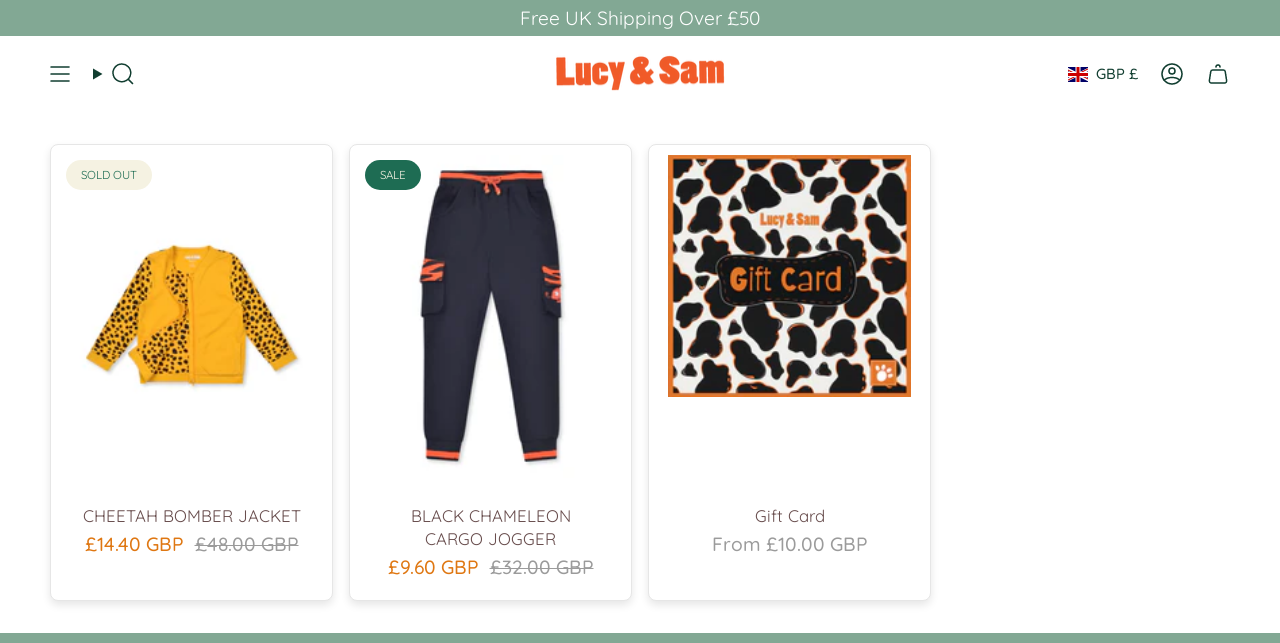

--- FILE ---
content_type: text/css
request_url: https://www.lucyandsam.com/cdn/shop/t/24/assets/about_us_page.css?v=51100310893069694671733056518
body_size: -613
content:
.fixed-scroll-layout{display:flex;height:100vh;overflow:hidden}.left-section{flex:0 0 50%;background-color:#f4f4f4;padding:20px;box-shadow:2px 0 8px #0000001a;position:sticky;top:0}.right-section{flex:1;overflow-y:auto;background-color:#fff;padding:20px}.right-section .scroll-content{padding-bottom:100px}.left-section h1,.left-section p{margin:0 0 20px}.right-section h2{margin-top:0}
/*# sourceMappingURL=/cdn/shop/t/24/assets/about_us_page.css.map?v=51100310893069694671733056518 */


--- FILE ---
content_type: text/css
request_url: https://cdn.shopify.com/extensions/019a9683-872a-7a5a-9206-75898941d62d/tll-app-98/assets/tll-styles.css
body_size: 1250
content:
:root {
  --tll-light-grey: #daf9f2;
  --tll-dark-grey: #35373d;
  --tll-mid-gray: #525563;
  --tll-orange: #ed8d73;
  --tll-green: #179476;
  --tll-font-light-weight: 300;
  --tll-font-medium-weight: 500;
  --tll-font-bold-weight: 700;
  --tll-font-10-size: 10px;
  --tll-font-12-size: 12px;
  --tll-font-13-size: 13px;
  --tll-font-16-size: 16px;
  --tll-font-18-size: 18px;
}

/* @font-face {
  font-family: 'Poppins';
  src: url('./Poppins-Bold.css') format('truetype');
  font-weight: 700;
  font-style: normal;
}
@font-face {
  font-family: 'Poppins';
  src: url('./Poppins-Medium.css') format('truetype');
  font-weight: 600;
  font-style: normal;
}
@font-face {
  font-family: 'Poppins';
  src: url('./Poppins-Regular.css') format('truetype');
  font-weight: 500;
  font-style: normal;
}
@font-face {
  font-family: 'Poppins';
  src: url('./Poppins-Light.css') format('truetype');
  font-weight: 300;
  font-style: normal;
} */

.tll-snippet {
  /* max-width: 600px;
  margin-inline: auto; */
  border-radius: 10px;
  background: #fff7f0;
  position: relative;
  overflow: hidden;
  /* font-family: 'Poppins', sans-serif; */
  font-display: swap;
  display: flex;
  align-items: flex-start;
  justify-content: center;
  align-content: center;
  flex-wrap: nowrap;
  flex-direction: column;
  font-size: 14px;
  font-weight: var(--tll-font-light-weight);
}

.letter-space-0 {
  letter-spacing: 0;
}

.tll-snippet::before {
  content: '';
  position: absolute;
  top: 0;
  left: 0;
  width: 100%;
  height: 4px;
  background: var(--tll-green);
}

.tll-dark-font {
  color: var(--tll-dark-grey);
}

.tll-light-font {
  color: var(--tll-mid-gray);
}

.tll-orange-font {
  color: var(--tll-orange);
}

.tll-font-normal {
  font-weight: var(--tll-font-light-weight);
}

.tll-font-medium {
  font-weight: var(--tll-font-medium-weight);
}

.tll-font-bold {
  font-weight: var(--tll-font-bold-weight);
}

.tll-font-10 {
  font-size: var(--tll-font-10-size) !important;
}

.tll-font-12 {
  font-size: var(--tll-font-12-size) !important;
}

.tll-font-13 {
  font-size: var(--tll-font-13-size) !important;
}

.tll-font-16 {
  font-size: var(--tll-font-16-size) !important;
}

.tll-font-18 {
  font-size: var(--tll-font-18-size) !important;
}

.tll-wrap {
  padding: 24px 20px 20px;
  box-sizing: border-box;
  width: 100%;
  line-height: 21px;
  z-index: 2;
}
.tll-wrap.cart {
  padding: 10px;
}
.tll-wrap.pdp {
  padding: 22px 18px 18px;
}

.tll-snippet a {
  color: var(--tll-dark-grey) !important;
}

.tll-snippet .bg-logo {
  width: 142px;
  height: 460px;
  position: absolute;
  right: 0;
  top: -10px;
  z-index: 1;
}

.tll-snippet .flex-column {
  display: flex;
  flex-direction: column;
  align-items: center;
  justify-content: center;
  align-content: center;
  flex-wrap: nowrap;
}
.tll-mid-title,
.tll-small-title,
.tll-snippet .tll-title {
  font-weight: var(--tll-font-medium-weight);
  font-size: 20px;
  margin-bottom: 5px;
  line-height: 28px;
}
.tll-mid-title {
  font-size: 16px;
  line-height: 24px;
}
.tll-small-title {
  font-size: 14px;
  line-height: 22.4px;
}

.tll-snippet .tll-content {
  max-height: 0;
  transition: all 0.3s ease-in-out;
  position: relative;
  overflow: hidden;
  opacity: 0;
}

.tll-snippet .tll-content.active {
  max-height: 1000px;
  margin-top: 20px;
  opacity: 1;
  padding-top: 30px;
}

.tll-snippet .tll-content:before {
  width: 100%;
  height: 1px;
  background: var(--tll-orange);
  content: '';
  position: absolute;
  top: 0;
}

.tll-snippet .tll-bottom {
  display: flex;
  flex-direction: row;
  width: 100%;
  justify-content: space-between;
  align-items: center;
  background: var(--tll-green);
  z-index: 1;
  padding: 5px 20px;
  box-sizing: border-box;
}

.tll-snippet .tll-expand .tll-less,
.tll-snippet .tll-expand.active .tll-more {
  display: none;
}

.tll-snippet .tll-expand.active .tll-less {
  display: block;
}

.tll-snippet .tll-more,
.tll-snippet .tll-less {
  font-size: 12px;
  color: #fff;
  cursor: pointer;
}

.tll-snippet .tll-logo-white {
  width: 131px;
  height: 18px;
}

.tll-snippet .icon-arrows,
.tll-snippet .icon-money {
  width: 20px;
  height: 20px;
  margin-right: 5px;
}
.tll-snippet .icon-arrows.cart {
  width: 16px;
  height: 16px;
}

.tll-snippet .tll-section {
  display: flex;
  align-items: center;
}

@media screen and (max-width: 381px) {
  .tll-snippet .tll-wrap-items {
    font-size: 10px;
  }
  .tll-snippet .tll-logo {
    width: 98px;
    height: 12px;
  }
}

@media screen and (max-width: 749px) {
  .tll-snippet .tll-section.confirmation {
    flex-direction: column;
    align-items: start;
  }
  .tll-snippet .tll-section.confirmation .flex-column {
    align-items: start;
    margin-top: 1rem;
  }
}

.tll-on-left {
  margin-right: 5px;
}
.tll-on-right {
  margin-left: 5px;
}
.tll-snippet.margin-bottom-s,
.tll-snippet .margin-bottom-s {
  margin-bottom: 5px;
}
.tll-snippet.margin-bottom,
.tll-snippet .margin-bottom {
  margin-bottom: 8px;
}
.tll-snippet.margin-top,
.tll-snippet .margin-top {
  margin-top: 8px;
}
.tll-snippet.padding-top,
.tll-snippet .padding-top {
  padding-top: 8px;
}
.tll-snippet.padding-bottom,
.tll-snippet .padding-bottom {
  padding-bottom: 8px;
}

.tll-snippet.margin-bottom-1,
.tll-snippet .margin-bottom-1 {
  margin-bottom: 16px;
}
.tll-snippet.margin-top-1,
.tll-snippet .margin-top-1 {
  margin-top: 16px;
}
.tll-snippet.padding-top-1,
.tll-snippet .padding-top-1 {
  padding-top: 16px;
}
.tll-snippet.padding-bottom-1,
.tll-snippet .padding-bottom-1 {
  padding-bottom: 16px;
}
.tll-snippet .mb-20,
.tll-snippet.mb-20 {
  margin-bottom: 20px;
}
.tll-snippet .mt-20,
.tll-snippet.mt-20 {
  margin-top: 20px;
}
.tll-snippet .pb-20,
.tll-snippet.pb-20 {
  padding-bottom: 20px;
}
.tll-snippet .pt-20,
.tll-snippet.pt-20 {
  padding-top: 20px;
}

.tll-green-lozenge,
.tll-trade-in .tll-green-lozenge,
.tll-snippet .tll-green-lozenge {
  border-radius: 30px;
  background-color: var(--tll-green);
  border: 1px solid inherit;
  color: #fff;
  display: flex;
  align-items: center;
  width: fit-content;
  z-index: 1;
  position: relative;
  padding: 5px 12px;
  height: 22px;
}

.tll-lozenge-cart-item {
  opacity: 0;
  /* transform: translateY(-100%); */
  transition: all 0.2s ease-in-out;
  animation: show-lozenge 0.3s ease-in-out forwards;
}

@keyframes show-lozenge {
  100% {
    /* transform: translateY(0%); */
    opacity: 1;
  }

}

.tll-green-lozenge .icon-money-transparent,
.tll-trade-in .icon-money-transparent,
.tll-snippet .icon-money-transparent {
  width: 16px;
  height: 12px;
  margin-right: 5px;
}

.tll-snippet .diagram-item-illustration {
  width: 65px;
  height: 65px;
  object-fit: cover;
  object-position: center;
}

.tll-vertical-align {
  display: flex;
  align-items: center;
}

.tll-wrap-items {
  display: flex;
  flex-wrap: wrap;
  flex-direction: row;
  gap: 4px;
  font-size: 12px;
}

/* .tll-snippet .tll-diagram {
  display: flex;
  align-items: baseline;
  justify-content: center;
} */
.tll-snippet .tll-diagram {
  display: grid;
  grid-template-columns: repeat(3, 1fr);
  align-items: start;
  gap: 2px;
}

.tll-snippet .tll-diagram .diagram-item {
  display: flex;
  flex-direction: column;
  padding: 0;
  align-items: center;
  text-align: center;
  font-size: 12px;
  line-height: 16px;
  font-weight: var(--tll-font-medium-weight);
  z-index: 1;
}

.tll-ul {
  padding-left: 20px;
  margin: 0;
}
.tll-partner {
  display: flex;
  align-items: center;
  font-size: 10px;
  text-wrap: nowrap;
  min-width: 194px;
}

.tll-logo,
.tll-partner .tll-logo {
  width: 105px;
  height: 14px;
  /* margin-left: 5px; */
}

.tll-snippet .bg-logo.upper {
  top: -85px;
}

.tll-snippet .bg-logo.big {
  width: 330px;
  height: 460px;
  top: -35px;
}

.tll-snippet .bg-logo.cart {
  width: 180px;
  right: 0;
  top: -170px;
}

.content-box__row:has(.tll-snippet) {
  padding: 0;
}
.content-box__row .tll-snippet {
  border-radius: 4px;
}
.tll-snippet .tll-btn {
  border: none;
  cursor: pointer;
  border-radius: 62px;
  padding: 12px 20px;
  background-color: var(--tll-green);
  color: #fff;
  text-decoration: none;
}

.tll-check {
  width: 12px;
  height: 12px;
  margin-right: 5px;
}

.pre-line {
  white-space: pre-line;
}

.tll-line-height-normal {
  line-height: normal;
}

.tll-cart-embed-element {
  opacity: 0;
  /* transform: translateY(100%); */
  animation: show-cart-embed 0.3s ease-in-out forwards;
  animation-delay: .1s;
}

@keyframes show-cart-embed {
  100% {
    opacity: 1;
    /* transform: translateY(0); */
  }

}

.pdp-tll-wrap {
  text-align: left !important;
}


--- FILE ---
content_type: text/css; charset=utf-8
request_url: https://cdn.verdn.com/shopify-app/production/cart-badge/cart-badge.2f9df9a1.css
body_size: 2094
content:
#verdn-cart-badge {
  height: 1px;
}

#verdn-cart-badge .verdn-cart-badge__container {
  display: none;
}

#verdn-cart-badge .mb-md {
  margin-bottom: calc(var(--verdn-cart-badge--scale) * 1rem);
}
#verdn-cart-badge .mb-lg {
  margin-bottom: calc(var(--verdn-cart-badge--scale) * 1.5rem);
}

#verdn-cart-badge .verdn-cart-badge__impact-container {
  border-radius: calc(var(--verdn-cart-badge--scale) * 0.4rem);
  padding-top: calc(
    var(--verdn-cart-badge--scale) *
      calc(var(--verdn-cart-badge--padding-scale) * 1.5rem)
  );
  padding-right: calc(
    var(--verdn-cart-badge--scale) *
      calc(var(--verdn-cart-badge--padding-scale) * 1.5rem)
  );
  padding-bottom: calc(
    var(--verdn-cart-badge--scale) *
      calc(var(--verdn-cart-badge--padding-scale) * 2rem)
  );
  padding-left: calc(
    var(--verdn-cart-badge--scale) *
      calc(var(--verdn-cart-badge--padding-scale) * 2rem)
  );
  box-shadow: 0px 0px 1rem 0px rgba(68, 68, 68, 0.1);
}

#verdn-cart-badge .verdn-cart-badge__impact-container--black {
  color: #222222;
}

#verdn-cart-badge .verdn-cart-badge__impact-container--white {
  color: #ffffff;
}

#verdn-cart-badge .verdn-cart-badge__title {
  display: flex;
  justify-content: center;
  font-size: calc(var(--verdn-cart-badge--scale) * 1.25rem);
  font-weight: 600;
}

#verdn-cart-badge .verdn-cart-badge__impact-icon {
  width: calc(var(--verdn-cart-badge--scale) * 4rem);
  height: calc(var(--verdn-cart-badge--scale) * 4rem);
  border-radius: calc(var(--verdn-cart-badge--scale) * 10rem);
}

#verdn-cart-badge .verdn-cart-badge__impact-row {
  display: flex;
  align-items: center;
  justify-content: space-between;
  text-align: center;
}

#verdn-cart-badge .verdn-cart-badge__impact-title {
  font-size: calc(var(--verdn-cart-badge--scale) * 1.25rem);
  font-weight: 600;
}

#verdn-cart-badge .verdn-cart-badge__footer {
  display: flex;
  flex-direction: column;
  align-items: center;
}

#verdn-cart-badge .verdn-cart-badge__footer-text {
  font-size: calc(var(--verdn-cart-badge--scale) * 0.875rem);
  color: #222222;
}

#verdn-cart-badge .verdn-cart-badge__footer-powered-by {
  width: calc(var(--verdn-cart-badge--scale) * 9.0625rem);
  height: calc(var(--verdn-cart-badge--scale) * 1.1rem);
}


--- FILE ---
content_type: text/plain; charset=utf-8
request_url: https://sprout-app.thegoodapi.com/app/customer_active_topup?shopName=lucy-sam.myshopify.com&cdn_key=238471f8-a9c2-401c-8c17-e6d798ec2c71
body_size: -449
content:
{"customerPlantingEnabled":true,"partialFulfillment":true,"productID":15178614669695,"varID":55676042150271}

--- FILE ---
content_type: text/javascript
request_url: https://cdn.verdn.com/shopify-app/production/cart-badge/loader.js?shop=lucy-sam.myshopify.com
body_size: 1108
content:
/* eslint-disable no-undef */
function appendScript(appId, src) {
  const el = document.createElement("script");
  el.src = src;
  el.type = "text/javascript";
  el.defer = "defer";
  el.dataset.appId = appId;
  document.body.append(el);
}
function appendLink(appId, href) {
  const el = document.createElement("link");
  el.href = href;
  el.rel = "stylesheet";
  el.type = "text/css";
  el.media = "all";
  el.dataset.appId = appId;
  document.body.append(el);
}
const src = document.currentScript && document.currentScript.src;
const qsMatches = src && src.match(/\?(.+)$/);
const qs = qsMatches && qsMatches[1];
const params = new URLSearchParams(qs);
const appId = (params && params.get("app-id")) || "3767875";
const splitTestVisiblePct = parseInt(
  params && params.get("split-test-visible-pct"),
  10
);
appendScript(
  appId,
  `https://cdn.verdn.com/shopify-app/production/cart-badge/badges-setup.2f9df9a1.js${
    Number.isFinite(splitTestVisiblePct)
      ? `?split-test-visible-pct=${splitTestVisiblePct}`
      : ""
  }`
);
appendScript(
  appId,
  `https://cdn.verdn.com/shopify-app/production/cart-badge/cart-badge.2f9df9a1.js`
);
appendLink(appId, `https://cdn.verdn.com/shopify-app/production/cart-badge/cart-badge.2f9df9a1.css`);


--- FILE ---
content_type: text/plain; charset=utf-8
request_url: https://sprout-app.thegoodapi.com/app/assets/cdn_key?shop_name=lucy-sam.myshopify.com
body_size: -218
content:
238471f8-a9c2-401c-8c17-e6d798ec2c71

--- FILE ---
content_type: text/javascript; charset=utf-8
request_url: https://cdn.verdn.com/shopify-app/production/cart-badge/cart-badge.2f9df9a1.js
body_size: 21811
content:
(function () {
  console.debug("[Verdn Cart Badge]: JavaScript loaded.");

  if (!customElements.get("cart-badge")) {
    // Cart badge is not yet registered.
    // NOTE: This check effectively makes cart badge a singleton.
    // Only one badge (e.g. in-drawer or in-page) will be registered.

    class CartBadge extends HTMLElement {
      // Properties
      isCartBadgeVisible = false;

      // Intersection observer
      intersectionObserver = null;

      hasFiredIntersectingEvent = false;

      cartState = {};

      // Intervals for e.g. listening to the cart.
      intervals = {};

      constructor() {
        super();

        // NOTE: Use arrow functions to retain lexical `this`/context.
        // If you must use a vanilla `function`, use `bind()` to retain `this`.
        // this.foo = this.foo.bind(this);

        this.initImpactMetadata();
        this.initCartListener();
        this.initOffScreenCartBadgeIntersectionObserver();

        this.CSS_BLOCKNAME = "verdn-cart-badge"; // Block name as per BEM CSS convention.
        this.DEFAULT_IMPACT_METADATA = {
          OceanPlastic: {
            unit: {
              name: "kg",
              prefix: null,
              plural: "kg",
              singular: "kg",
              multiplier: 1,
            },
            statement: { prefix: "Recovers", suffix: "of ocean-bound plastic" },
            detail: {
              prefix: "Plastic is cleaned from rivers and shorelines,",
              bold: "providing income to local waste pickers.",
              suffix: "You can track your impact after purchase.",
            },
            icon: "bottle",
          },
          Covid19: {
            unit: {
              name: "$",
              prefix: "$",
              plural: "USD",
              singular: "USD",
              multiplier: 1,
            },
            statement: {
              prefix: "Donates",
              suffix: "to COVID-19 relief efforts",
            },
            detail: {
              prefix: "Money donated goes to",
              bold: "the WHO Foundation's Solidarity Response Fund.",
              suffix: "You can track your impact after purchase.",
            },
            icon: "facemask",
          },
          Reforestation: {
            unit: {
              name: "trees",
              prefix: null,
              plural: "trees",
              singular: "tree",
              multiplier: 1,
            },
            statement: { prefix: "Plants", suffix: "" },
            detail: {
              prefix: "The tree planting operations",
              bold: "provide crucial income to local communities.",
              suffix: "You can track your impact after purchase.",
            },
            icon: "tree",
          },
          CoralPlanting: {
            unit: {
              name: "cm squared",
              prefix: null,
              plural: "cm² of coral reef",
              singular: "cm² of coral reef",
              multiplier: 1,
            },
            statement: { prefix: "Restores", suffix: "" },
            detail: {
              prefix: "The coral reef restoration",
              bold: "serves to rebuild crucial coastal ecosystems.",
              suffix: "You can track your impact after purchase.",
            },
            icon: "coral",
          },
        };
        this.DEFAULT_IMPACT_ICON_NAMES = Object.entries(
          this.DEFAULT_IMPACT_METADATA
        ).reduce(
          (acc, [impactType, metadata]) => ({
            ...acc,
            [impactType]: metadata.icon,
          }),
          {}
        );
      }

      // Static methods.

      static getCookie(name) {
        const value = `; ${document.cookie}`;
        const parts = value.split(`; ${name}=`);
        if (parts.length === 2) return parts.pop().split(";").shift();
        return null;
      }

      static hexToRgb(hex) {
        const m = hex.match(/^#?([\da-f]{2})([\da-f]{2})([\da-f]{2})$/i);
        return [parseInt(m[1], 16), parseInt(m[2], 16), parseInt(m[3], 16)];
      }

      static toInt(str) {
        const parsedInt = parseInt(str, 10);
        return Number.isFinite(parsedInt) ? parsedInt : undefined;
      }

      static toArray(str) {
        let arr;
        try {
          arr = JSON.parse(str);
        } catch (err) {
          // Not defined or malformed. Skip.
        }
        return arr;
      }

      static parseProductImpactAmounts(csv) {
        const vals = csv.split(",").filter(Boolean);
        return vals.reduce((acc, val) => {
          const props = val.split("|");
          const productHandle = props[0];
          const impactType = props[1];
          const impactAmount = props[2];
          const quantity = props[3];
          return Object.assign(acc, {
            [productHandle]: {
              productHandle,
              impactType,
              quantity: Number(quantity),
              impactAmount: Number(impactAmount),
            },
          });
        }, {});
      }

      isAppExtension() {
        // HACK: There are two ways to load a cart badge: via an app extension or a script.
        // A proxy for knowing whether a cart badge has been loaded via an app extension is the `data-id` attribute,
        // which app extensions will have.
        return !!this.getAttribute("data-id");
      }

      // Component lifecycle methods (initialization).

      static isBoundingClientRectVisible(boundingClientRect) {
        if (window.Verdn?.utils?.isBoundingClientRectVisible) {
          return window.Verdn.utils.isBoundingClientRectVisible(
            boundingClientRect
          );
        }
        console.debug(
          "`window.Verdn.utils.isBoundingClientRectVisible` is not defined."
        );
        return false;
      }

      static isElementVisible(el) {
        if (window.Verdn?.utils?.isElementVisible) {
          return window.Verdn.utils.isElementVisible(el);
        }
        console.debug("`window.Verdn.utils.isElementVisible` is not defined.");
        return false;
      }

      // Polling is interested in whether badge is visible.
      isContainerVisible() {
        const el = this.querySelector(`.${this.CSS_BLOCKNAME}__container`);
        return this.constructor.isElementVisible(el);
      }

      // Analytics is interested in whether badge is in viewport.
      isContainerInViewport() {
        if (window.Verdn?.utils?.isContainerInViewport) {
          return window.Verdn.utils.isContainerInViewport(
            `.${this.CSS_BLOCKNAME}__container`
          );
        } else {
          console.debug(
            "`window.Verdn.utils.isContainerInViewport` is not defined."
          );
        }
      }

      initCartListener() {
        // Allow poll interval to be configurable via data attributes.
        const parsedCartPollIntervalMs = parseInt(
          this.getAttribute("data-cart-poll-interval-ms")
        );
        const cartPollIntervalMs =
          Number.isFinite(parsedCartPollIntervalMs) &&
          parsedCartPollIntervalMs > 0
            ? parsedCartPollIntervalMs
            : 1000;

        const interval = setInterval(() => {
          if (this.isContainerVisible()) {
            fetch(`${window.Shopify.routes.root}cart.js`)
              .then((response) => response.json())
              .then((data) => {
                if (Array.isArray(data.items)) {
                  const quantitiesByHandle = data.items.reduce(
                    (acc, item) => ({
                      ...acc,
                      [item.handle]: (acc[item.handle] || 0) + item.quantity,
                    }),
                    {}
                  );
                  this.reconcileCartState(quantitiesByHandle);

                  // Clear interval if no impact products are left in cart.
                  const allImpactTypes = this.getAllImpactTypesInCart();
                  if (allImpactTypes.length === 0) {
                    clearInterval(this.intervals.cart);
                  }
                }
              });
          }
        }, cartPollIntervalMs);
        this.intervals.cart = interval;
      }

      initOffScreenCartBadgeIntersectionObserver() {
        if (window.Verdn?.utils?.initOffScreenBadgeIntersectionObserver) {
          // Allow poll interval to be configurable via data attributes.
          const pollIntervalMs = parseInt(
            this.getAttribute("data-off-screen-cart-badge-poll-interval-ms")
          );
          const badgeSelector = `.${this.CSS_BLOCKNAME}__container`;
          const callback = () => {
            const hasImpact = this.hasImpactInCart();
            if (this.hasFiredIntersectingEvent === false && hasImpact) {
              this.fireIntersectedEvent();
            }
          };
          window.Verdn.utils.initOffScreenBadgeIntersectionObserver(
            pollIntervalMs,
            badgeSelector,
            callback
          );
        } else {
          console.debug(
            "`window.Verdn.utils.initOffScreenBadgeIntersectionObserver` is not defined."
          );
        }
      }

      initCartState() {
        const rawProductImpactAmounts = this.getAttribute(
          "data-product-impact-amounts"
        );
        const productImpactAmounts = this.constructor.parseProductImpactAmounts(
          rawProductImpactAmounts
        );
        this.updateCartState(productImpactAmounts);
      }

      initImpactMetadata() {
        const impactMetadata = { ...this.DEFAULT_IMPACT_METADATA };
        try {
          const rawMetadata = this.getAttribute("data-impact-metadata");
          if (rawMetadata) {
            const parsed = JSON.parse(rawMetadata);
            Object.entries(parsed).forEach(([impactType, metadata]) => {
              impactMetadata[impactType] = {
                ...impactMetadata[impactType],
                ...metadata,
              };
            });
          }
        } catch (err) {
          // Could not parse. Skip.
          console.error("Error:");
          console.error(err);
        }
        this.impactMetadata = impactMetadata;
      }

      // Setup
      initSplit() {
        const BADGES_SPLIT_TEST_COOKIE_NAME = "verdn.badges-st-active";
        if (window.Verdn?.utils?.getVerdnCookie) {
          const isCartBadgeVisible =
            window.Verdn.utils.getVerdnCookie(BADGES_SPLIT_TEST_COOKIE_NAME) ===
            "true";
          this.isCartBadgeVisible = isCartBadgeVisible;
        } else {
          console.debug("`window.Verdn.utils.getVerdnCookie` is not defined.");
        }
      }

      initIntersectionObserver() {
        if (window.Verdn?.utils?.createIntersectionObserver) {
          const shouldObserve = () => this.isAppExtension;
          const onIntersected = () => {
            console.debug(
              `[Verdn Cart Badge]: Intersection event has ${
                this.hasFiredIntersectingEvent
                  ? "already been observed. Skipping."
                  : "not been observed yet."
              }`
            );
            if (!this.hasFiredIntersectingEvent) {
              this.fireIntersectedEvent();
            }
          };
          this.intersectionObserver =
            window.Verdn.utils.createIntersectionObserver(
              shouldObserve,
              onIntersected
            );
          this.intersectionObserver.observe(this);
        } else {
          console.debug(
            "`window.Verdn.utils.createIntersectionObserver` is not defined."
          );
        }
      }

      // Getters.

      getImpactMetadataByImpactType(impactType) {
        return this.impactMetadata[impactType];
      }

      getImpactTitleByImpactType(impactType, amount) {
        const metadata = this.getImpactMetadataByImpactType(impactType);
        const { prefix, suffix } = metadata.statement;
        const { plural, singular, multiplier } = metadata.unit;

        return [
          prefix,
          amount * multiplier,
          amount > 1 && plural,
          amount <= 1 && singular,
          suffix,
        ]
          .filter(Boolean)
          .join(" ");
      }

      // Inspired by https://github.com/Qix-/color/blob/2df04512985147aa3a672453f38b18426fdf9d6c/index.js#L299
      getThemeColorScheme(hex) {
        const rgb = this.constructor.hexToRgb(hex);
        const yiq = (rgb[0] * 299 + rgb[1] * 587 + rgb[2] * 114) / 1000;
        if (yiq < 128) {
          return "dark";
        }
        return "light";
      }

      updateCartState(state) {
        this.cartState = state;
      }

      getCartAttributes() {
        const totalLineItemsWithImpact = this.getTotalLineItemsWithImpact();
        const impactAmountByImpactTypes = this.getImpactAmountByImpactTypes();
        return {
          source: this.getAttribute("data-source") || "",
          isCartBadgeVisible: this.isCartBadgeVisible,
          totalLineItemsWithImpact,
          impactAmountByImpactTypes,
          currencyIsoCode: this.getAttribute("data-cart-currency-iso-code"),
          productIds: this.constructor.toArray(
            this.getAttribute("data-cart-product-ids")
          ),
          originalItemCount: this.constructor.toInt(
            this.getAttribute("data-cart-original-item-count")
          ),
          originalTotalPrice: this.constructor.toInt(
            this.getAttribute("data-cart-original-total-price")
          ),
        };
      }

      getImpactAmountByImpactType(impactType) {
        return Object.values(this.cartState)
          .filter((cartItem) => cartItem.impactType === impactType)
          .reduce((acc, value) => acc + value.impactAmount * value.quantity, 0);
      }

      getImpactAmountByImpactTypes() {
        const allImpactTypes = this.getAllImpactTypesInCart();
        return allImpactTypes.reduce(
          (acc, impactType) => ({
            ...acc,
            [impactType]: this.getImpactAmountByImpactType(impactType),
          }),
          {}
        );
      }

      getAllImpactTypesInCart() {
        return Array.from(
          new Set(
            Object.values(this.cartState).map((cartItem) => cartItem.impactType)
          )
        );
      }

      hasImpactInCart() {
        const impactTypes = this.getAllImpactTypesInCart();
        return impactTypes.length > 0;
      }

      getTotalLineItemsWithImpact() {
        return Object.values(this.cartState).reduce(
          (acc, val) => acc + val.quantity,
          0
        );
      }

      getIconByImpactType(impactType) {
        const metadata = this.getImpactMetadataByImpactType(impactType);
        const themeColorHex = this.getAttribute("data-theme-color");
        const colorScheme = this.getThemeColorScheme(themeColorHex);
        const badgeColor = colorScheme === "dark" ? "white" : "black";
        const iconName =
          metadata.icon || this.DEFAULT_IMPACT_ICON_NAMES[impactType];
        const iconUrl = `https://assets.verdn.com/athena/icons/filled/${iconName}-filled-${badgeColor}.png?w=100&h=100`;

        const icon = document.createElement("img");
        icon.setAttribute("src", iconUrl);
        icon.className = `${this.CSS_BLOCKNAME}__impact-icon`;
        icon.width = "100";
        icon.height = "100";

        return icon;
      }

      // Analytics.

      fireLoadedEvent() {
        console.debug("[Verdn Cart Badge]: Load event observed.");

        const cartAttributes = this.getCartAttributes();

        if (window.Verdn?.analytics?.publish) {
          window.Verdn.analytics.publish("verdn_cart_badge_page_loaded", {
            ...cartAttributes,
          });
        } else {
          console.debug("`window.Verdn.analytics.publish` is not defined.");
        }
      }

      fireIntersectedEvent() {
        console.debug("[Verdn Cart Badge]: Intersection event observed.");

        const cartAttributes = this.getCartAttributes();

        if (window.Verdn?.analytics?.publish) {
          window.Verdn.analytics.publish(
            "verdn_cart_badge_element_intersected",
            {
              ...cartAttributes,
            }
          );
          this.hasFiredIntersectingEvent = true;
        } else {
          console.debug("`window.Verdn.analytics.publish` is not defined.");
        }
      }

      // Render-related methods.

      reconcileCartState(newQuantitiesByHandle) {
        // NOTE: If the cart has any "new" items added that were not present on (Liquid) page load,
        // we'll have no way of knowing if they are impact items!
        // So, we do not account for "new" cart items that have impact.
        const newCartState = Object.entries(this.cartState).reduce(
          (acc, [handle, cartItem]) => {
            const newQuantity = newQuantitiesByHandle[handle];
            if (Number.isFinite(newQuantity) && newQuantity > 0) {
              return {
                ...acc,
                [handle]: {
                  ...cartItem,
                  quantity: newQuantity,
                },
              };
            }
            // Cart item must have been removed. Quantity is zero. Skip.
            return acc;
          },
          {}
        );

        const hasChanged =
          JSON.stringify(this.cartState) !== JSON.stringify(newCartState);
        if (hasChanged) {
          this.updateCartState(newCartState);
          this.draw();
        }
      }

      showContainer() {
        const el = this.querySelector(`.${this.CSS_BLOCKNAME}__container`);
        if (el) {
          el.style.display = "block";
        }
      }

      hideContainer() {
        const el = this.querySelector(`.${this.CSS_BLOCKNAME}__container`);
        if (el) {
          el.style.display = "none";
        }
      }

      draw() {
        if (!(this.isCartBadgeVisible || window.Shopify.designMode)) {
          return;
        }
        // Reset badges.
        const badgesContainerEl = this.querySelector(
          `.${this.CSS_BLOCKNAME}__impact-container`
        );

        if (!badgesContainerEl) {
          return;
        }

        badgesContainerEl.innerHTML = "";

        const allImpactTypes = this.getAllImpactTypesInCart();

        if (allImpactTypes.length === 0) {
          this.hideContainer();
          return;
        }

        const themeColorHex = this.getAttribute("data-theme-color");
        const isLight = this.getThemeColorScheme(themeColorHex) === "light";

        badgesContainerEl.classList.remove(
          isLight
            ? `${this.CSS_BLOCKNAME}__impact-container--white`
            : `${this.CSS_BLOCKNAME}__impact-container--black`
        );
        badgesContainerEl.classList.add(
          isLight
            ? `${this.CSS_BLOCKNAME}__impact-container--black`
            : `${this.CSS_BLOCKNAME}__impact-container--white`
        );
        badgesContainerEl.style.backgroundColor = themeColorHex;

        allImpactTypes.forEach((impactType, impactTypeIdx) => {
          const impactAmount = this.getImpactAmountByImpactType(impactType);
          const impactTitleText = this.getImpactTitleByImpactType(
            impactType,
            impactAmount
          );
          const leftIconEl = this.getIconByImpactType(impactType);
          const rightIconEl = this.getIconByImpactType(impactType);

          const isLastImpactType = impactTypeIdx === allImpactTypes.length - 1;
          const impactRowEl = document.createElement("div");
          impactRowEl.classList.add(`${this.CSS_BLOCKNAME}__impact-row`);
          if (!isLastImpactType) {
            impactRowEl.classList.add("mb-lg");
          }
          impactRowEl.append(leftIconEl);
          const impactTitleEl = document.createElement("span");
          impactTitleEl.innerText = impactTitleText;
          impactTitleEl.className = `${this.CSS_BLOCKNAME}__impact-title`;
          impactRowEl.append(impactTitleEl);
          impactRowEl.append(rightIconEl);
          badgesContainerEl.append(impactRowEl);
        });
      }

      // Lifecycle methods (mounting/unmounting).
      connectedCallback() {
        try {
          console.debug("[Verdn Cart Badge]: Rendering cart badge...");

          this.initSplit();
          this.initCartState();
          this.draw();
          this.fireLoadedEvent();
          this.initIntersectionObserver();

          if (
            this.hasImpactInCart() &&
            (this.isCartBadgeVisible || window.Shopify.designMode)
          ) {
            this.showContainer();
          }
        } catch (error) {
          console.error("Unable to mount Verdn cart badge", error);
        }
      }

      disconnectedCallback() {
        try {
          this.intersectionObserver.disconnect();
          Object.values(this.intervals).forEach((interval) => {
            if (interval) {
              clearInterval(interval);
            }
          });
        } catch (error) {
          console.error(error);
        }
      }
    }

    // NOTE: Prevent race conditions. Add callbacks to be called when `badges-setup.js` is "ready".
    const onReady = () => {
      console.debug("[Verdn Cart Badge]: Initialize cart badge.");
      customElements.define("cart-badge", CartBadge);
    };
    if (window.Verdn?.state?.badges?.status === "ready") {
      // `badges-setup.js` is "ready". Immediately invoke.
      console.debug('[Verdn Cart Badge]: Invoke "ready" callback.');
      onReady();
    } else {
      if (!window.Verdn) {
        window.Verdn = {};
      }
      if (!window.Verdn.state) {
        window.Verdn.state = {};
      }
      if (!window.Verdn.state.badges) {
        window.Verdn.state.badges = {};
      }
      if (!window.Verdn.state.badges.readyCallbacks) {
        window.Verdn.state.badges.readyCallbacks = [];
      }
      // Set callback for `badges-setup.js` to call.
      window.Verdn.state.badges.readyCallbacks =
        window.Verdn.state.badges.readyCallbacks.concat([onReady]);
    }
  }
})();


--- FILE ---
content_type: text/javascript; charset=utf-8
request_url: https://cdn.verdn.com/shopify-app/production/cart-badge/badges-setup.2f9df9a1.js
body_size: 20302
content:
/* eslint-disable no-inner-declarations */
/* eslint-disable @typescript-eslint/no-this-alias */
// Verdn SDK.
(function (win, doc) {
  class Logger {
    debug(message) {
      // Debug cookie must be set for debug logs to show.
      // See https://github.com/VerdnHQ/pantheon/pull/291#discussion_r1277394721
      var debugCookie =
        win.Verdn &&
        win.Verdn.utils &&
        win.Verdn.utils.getCookie("verdn.debug");
      if (debugCookie === "true") {
        console.debug(`[Verdn Badges Setup]: ${message}`);
      }
    }
  }

  var logger = new Logger();

  var BADGES_SPLIT_TEST_COOKIE_NAME = "verdn.badges-st-active";
  var OLD_BADGES_SPLIT_TEST_COOKIE_NAME = "verdn.cart-badge-st-active"; // DEPRECATED: Support old cookie for existing customers. Can safely retire in October 2023.

  try {
    /**
     * Helps tap into Section Rendering API to re-render certain Shopify Sections.
     *
     * Usage:
     *  var manager = window.Verdn && new window.Verdn.SectionRenderingManager([{ id: 'verdn-cart-badge' }]);
     *
     *  // Add sections to payload.
     *  var sections = this.cart.getSectionsToRender() + (manager && manager.sections || []);
     *  formData.append('sections', sections.map((section) => section.id));
     *
     *  ...
     *
     *  fetch(`${routes.cart_add_url}`, config)
     *    .then((response) => response.json())
     *    .then((response) => {
     *      ...
     *      manager && manager.renderContents(response);
     *    });
     */
    class VerdnSectionRenderingManager {
      constructor(sections) {
        this.sections = sections;
      }
      /** Ported from Dawn Theme. */
      getSectionInnerHTML(html, selector = ".shopify-section") {
        return new DOMParser()
          .parseFromString(html, "text/html")
          .querySelector(selector).innerHTML;
      }
      /**
       * Fetch sections by ID.
       * Usually, you would request sections along with your `POST /cart/add` call but you
       * can request sections with this method too.
       *
       * Usage:
       *  manager.fetchSectionsByIds(["verdn-cart-badge"])
       *   .then(function(data) {
       *      if (manager && data) {
       *        manager.renderContents({ sections: data })
       *      }
       *   })
       *
       * @returns Response containing sections.
       *          { "section-a": "...", "section-b": "..." }
       */
      fetchSectionsByIds(sectionIds) {
        if (Array.isArray(sectionIds)) {
          var promise = fetch("/?sections=" + sectionIds.join(","))
            .then(function (response) {
              return response.json();
            })
            .then(function (data) {
              return data;
            })
            .catch(function (err) {
              console.warn("[Verdn Badges Setup]: Could not fetch sections.");
              console.warn(err);
              return {};
            });
          return promise;
        }
      }
      /** Adapted from Dawn Theme. */
      renderContents(parsedState) {
        if (parsedState.sections) {
          var self = this;
          this.sections.forEach(function (section) {
            var el = document.getElementById(section.id);
            if (el) {
              el.innerHTML = self.getSectionInnerHTML(
                parsedState.sections[section.id],
                section.selector
              );
            } else {
              logger.debug(
                "'document.getElementById(section.id)' must be defined."
              );
            }
          });
        } else {
          logger.debug("'parsedState.sections' must be defined.");
        }
      }
    }

    var analytics = {
      publish: function (eventName, attributes = {}) {
        win.Shopify.analytics.publish(eventName, attributes);
      },
    };

    /**
     * START: Split test utils.
     */
    var DEFAULT_SPLIT_TEST_PCT = 50;
    function getSplitTestVisiblePct() {
      var rawSplitTestVisiblePct =
        win.Verdn &&
        win.Verdn.state &&
        win.Verdn.state.badges &&
        win.Verdn.state.badges.splitTestVisiblePct;

      try {
        /**
         * For in-drawer/pop-over cart badges that don't use Liquid, we need a way to
         * configure the split test (visible) percentage without using shop metafields.
         * Below, we pass in the split test (visible) percentage via the script `src` query params.
         */
        var url = new URL(document.currentScript && document.currentScript.src);
        var search = new URLSearchParams(url && url.search);
        var splitTestVisiblePctOverride = parseInt(
          search.get("split-test-visible-pct"),
          10
        );
        if (Number.isFinite(splitTestVisiblePctOverride)) {
          logger.debug(
            `Badge visibility threshold overridden: ${splitTestVisiblePctOverride}%.`
          );
          rawSplitTestVisiblePct = splitTestVisiblePctOverride;
        }
      } catch (err) {
        logger.debug(`Could not read current script \`src\`: ${err.message}.`);
      }

      var message = Number.isFinite(rawSplitTestVisiblePct)
        ? `Badge visibility threshold found: ${rawSplitTestVisiblePct}%`
        : `Badge visibility threshold not found. Defaulting to ${DEFAULT_SPLIT_TEST_PCT}%`;
      logger.debug(message);

      var splitTestVisiblePct =
        rawSplitTestVisiblePct >= 0 && rawSplitTestVisiblePct <= 100
          ? rawSplitTestVisiblePct
          : DEFAULT_SPLIT_TEST_PCT;
      return splitTestVisiblePct;
    }
    function isSplitTestBadgeVisible() {
      var splitTestVisiblePct = getSplitTestVisiblePct();
      var randomPct = Math.round(Math.random() * 100);
      var isVisible = randomPct <= splitTestVisiblePct;
      logger.debug(
        `Visibility configured at threshold ${splitTestVisiblePct}%.`
      );
      logger.debug(
        `Badge is ${isVisible ? "visible" : "hidden"} (${randomPct}% is ${
          isVisible ? "under" : "over"
        } threshold).`
      );
      return isVisible;
    }
    /**
     * END: Split test utils.
     */

    /**
     * START: Cookies utils.
     */
    function getCookie(name) {
      var value = `; ${doc.cookie}`;
      var parts = value.split(`; ${name}=`);
      if (parts.length === 2) return parts.pop().split(";").shift();
      return null;
    }
    function setCookie(name, value, maxAge) {
      var cookie = `${name}=${value}; path=/; max-age=${maxAge};`;
      doc.cookie = cookie;
    }
    // Gets Verdn-related cookies.
    function getVerdnCookie(name) {
      try {
        switch (name) {
          case BADGES_SPLIT_TEST_COOKIE_NAME: {
            var newCookieValue = getCookie(BADGES_SPLIT_TEST_COOKIE_NAME);
            var oldCookieValue = getCookie(OLD_BADGES_SPLIT_TEST_COOKIE_NAME);

            var existingSplitTestCookie = newCookieValue || oldCookieValue; // Use new cookie if available. Default to old cookie.

            return existingSplitTestCookie;
          }
          default: {
            logger.debug(`Could not get unknown cookie: ${name}`);
            return null;
          }
        }
      } catch (err) {
        logger.debug(`Could not get cookie: ${name}`);
        logger.debug(err);
        return null;
      }
    }

    /**
     * END: Cookies utils.
     */

    /**
     * START: DOM Utils.
     */

    function hideElsBySelector(selector) {
      var els = Array.from(doc.querySelectorAll(selector) || []);
      els.forEach(function (el) {
        el.style.visibility = "hidden";
        el.style.pointerEvents = "none";
        el.style.height = 0;
        el.style.opacity = 0;
      });
    }
    function showElsBySelector(selector) {
      var els = Array.from(doc.querySelectorAll(selector) || []);
      els.forEach(function (el) {
        el.style.visibility = "visible";
        el.style.pointerEvents = "auto";
        el.style.height = "auto";
        el.style.opacity = 1;
      });
    }
    function isBoundingClientRectVisible(boundingClientRect) {
      var isVisible =
        boundingClientRect.bottom > 0 &&
        boundingClientRect.top > 0 &&
        boundingClientRect.right > 0 &&
        boundingClientRect.left > 0 &&
        boundingClientRect.left <
          (window.innerWidth || document.documentElement.clientWidth) &&
        boundingClientRect.top <
          (window.innerHeight || document.documentElement.clientHeight);
      return isVisible;
    }
    function isElementVisible(el) {
      var boundingClientRect = el.getBoundingClientRect();
      var isVisible = isBoundingClientRectVisible(boundingClientRect);
      return isVisible;
    }
    function isContainerInViewport(selector) {
      var el = doc.querySelector(selector);
      var parentEl = el && el.parentElement;
      return !!(parentEl && isElementVisible(parentEl));
    }
    function createIntersectionObserver(shouldObserve, onIntersected) {
      var intersectionObserverOptions = {
        root: null,
        rootMargin: "0px",
        threshold: 0.5,
      };
      return new IntersectionObserver(function (entries) {
        var [{ isIntersecting, boundingClientRect }] = entries;
        if (!shouldObserve()) {
          // Not an app extension, so must be a badge in a drawer/pop-over. Don't fire intersected event.
          return;
        }
        var isVisible = isBoundingClientRectVisible(boundingClientRect);
        logger.debug(
          `Element is ${isVisible ? "visible" : "not visible"} and ${
            isIntersecting ? "intersecting" : "not intersecting"
          }`
        );
        if (isIntersecting && isVisible) {
          onIntersected();
        }
      }, intersectionObserverOptions);
    }
    function initOffScreenBadgeIntersectionObserver(
      pollIntervalMs,
      selector,
      onIntersected
    ) {
      // Allow poll interval to be configurable.
      var parsedPollIntervalMs = parseInt(pollIntervalMs);
      var offScreenBadgePollIntervalMs =
        Number.isFinite(parsedPollIntervalMs) && parsedPollIntervalMs > 0
          ? parsedPollIntervalMs
          : 1000;

      var interval = setInterval(function () {
        var isInViewport = isContainerInViewport(selector);
        if (isInViewport) {
          onIntersected();
          clearInterval(interval);
        }
      }, offScreenBadgePollIntervalMs);

      return interval;
    }

    /**
     * END: DOM Utils.
     */

    var utils = {
      // Split test utils.
      isSplitTestBadgeVisible,

      // Cookie utils.
      getCookie,
      setCookie,
      getVerdnCookie,

      // DOM utils.
      hideElsBySelector,
      showElsBySelector,
      isBoundingClientRectVisible,
      isElementVisible,
      createIntersectionObserver,
      initOffScreenBadgeIntersectionObserver,

      // Dev utils.
      logger,
    };

    if (!win.Verdn) {
      win.Verdn = {};
    }
    if (!win.Verdn.state) {
      win.Verdn.state = {};
    }
    win.Verdn.analytics = analytics;
    win.Verdn.utils = utils;
    win.Verdn.SectionRenderingManager = VerdnSectionRenderingManager;
  } catch (err) {
    logger.debug(err);
  }

  /**
   * START: Initialize badge split test cookies.
   */
  function initBadgesSplitTest() {
    try {
      var cookieMaxAge = 60 * 60 * 24 * 90;
      var existingSplitTestCookie = win.Verdn.utils.getVerdnCookie(
        BADGES_SPLIT_TEST_COOKIE_NAME
      );

      if (existingSplitTestCookie) {
        win.Verdn.utils.setCookie(
          BADGES_SPLIT_TEST_COOKIE_NAME,
          existingSplitTestCookie,
          cookieMaxAge
        );
        return;
      }

      var isSplitTestBadgeVisible = win.Verdn.utils.isSplitTestBadgeVisible();

      var cookieValue = isSplitTestBadgeVisible ? "true" : "false";

      win.Verdn.utils.setCookie(
        OLD_BADGES_SPLIT_TEST_COOKIE_NAME,
        cookieValue,
        cookieMaxAge
      );
      win.Verdn.utils.setCookie(
        BADGES_SPLIT_TEST_COOKIE_NAME,
        cookieValue,
        cookieMaxAge
      );
    } catch (err) {
      logger.debug(err);
    }
  }
  initBadgesSplitTest();
  /**
   * END: Initialize badge split test cookies.
   */

  /**
   * START: Initialize non-App Block badge split testing.
   * Non-App Block badges include PDP badge and "cause" badges.
   */
  function isPdpBadgeInitialized() {
    return !!(
      win.Verdn.state &&
      win.Verdn.state.badges &&
      win.Verdn.state.badges.productPage &&
      win.Verdn.state.badges.productPage.isInitialized
    );
  }
  function setPdpBadgeInitialized(isInitialized) {
    if (!win.Verdn.state) {
      win.Verdn.state = {};
    }
    if (!win.Verdn.state.badges) {
      win.Verdn.state.badges = {};
    }
    if (!win.Verdn.state.badges.productPage) {
      win.Verdn.state.badges.productPage = {};
    }
    win.Verdn.state.badges.productPage.isInitialized = isInitialized;
  }
  function isAppEmbedBlockDisabled() {
    var appEmbedBlockHandle = "app-embed_cart-badge-split-test";
    return (
      !win.Verdn.state.blocks ||
      !win.Verdn.state.blocks[appEmbedBlockHandle] ||
      !!win.Verdn.state.blocks[appEmbedBlockHandle].disabled
    );
  }
  var hasFiredIntersectingEventByEventName = {};
  function onBadgeIntersected(eventName, eventProperties) {
    var hasFiredIntersectingEvent =
      !!hasFiredIntersectingEventByEventName[eventName];
    if (!hasFiredIntersectingEvent) {
      win.Verdn.analytics.publish(eventName, eventProperties);
      hasFiredIntersectingEventByEventName[eventName] = true;
    }
  }
  function getPdpProperties(isBadgeHidden) {
    var pageProperties =
      (win.Verdn.state &&
        win.Verdn.state.badges &&
        win.Verdn.state.badges.productPage) ||
      {};
    return Object.assign({}, pageProperties, {
      isProductPageBadgeVisible: !isBadgeHidden,
    });
  }
  function isCauseBadgeInitialized() {
    return !!(
      win.Verdn.state &&
      win.Verdn.state.badges &&
      win.Verdn.state.badges.cause &&
      win.Verdn.state.badges.cause.isInitialized
    );
  }
  function setCauseBadgeInitialized(isInitialized) {
    if (!win.Verdn.state) {
      win.Verdn.state = {};
    }
    if (!win.Verdn.state.badges) {
      win.Verdn.state.badges = {};
    }
    if (!win.Verdn.state.badges.cause) {
      win.Verdn.state.badges.cause = {};
    }
    win.Verdn.state.badges.cause.isInitialized = isInitialized;
  }
  function getCauseProperties(isBadgeHidden) {
    var pageProperties =
      (win.Verdn.state &&
        win.Verdn.state.badges &&
        win.Verdn.state.badges.cause) ||
      {};
    return Object.assign({}, pageProperties, {
      isCauseBadgeVisible: !isBadgeHidden,
    });
  }
  function getSplitTestCookie() {
    return (
      win.Verdn.utils.getCookie(BADGES_SPLIT_TEST_COOKIE_NAME) ||
      win.Verdn.utils.getCookie(OLD_BADGES_SPLIT_TEST_COOKIE_NAME)
    );
  }
  function initializeBadge(badgeConfig) {
    try {
      var badgeName = badgeConfig.name;
      var isBadgeInitialized = badgeConfig.isBadgeInitialized;
      var getPageProperties = badgeConfig.getPageProperties;
      var shouldObserve = badgeConfig.shouldObserve;
      var setBadgeInitialized = badgeConfig.setBadgeInitialized;
      var constants = badgeConfig.constants;
      var BADGE_SELECTOR = constants.BADGE_SELECTOR;
      var EVENT_NAME_BADGE_LOADED = constants.EVENT_NAME_BADGE_LOADED;
      var EVENT_NAME_BADGE_INTERSECTED = constants.EVENT_NAME_BADGE_INTERSECTED;

      if (isBadgeInitialized()) {
        logger.debug(
          `Skipping initialization for ${badgeName} (${BADGE_SELECTOR}). Already initialized badge.`
        );
        return;
      }

      if (isAppEmbedBlockDisabled()) {
        // Early exit badge split-test setup, if App Embed Block is disabled (or not present).
        // Merchants with in-drawer/pop-over badge setup will exit here.
        logger.debug(
          `Skipping initialization for ${badgeName} (${BADGE_SELECTOR}). App Embed Block not enabled.`
        );
        return;
      }

      var splitTestCookie = getSplitTestCookie();

      if (!splitTestCookie) {
        // If split test cookie is empty, customer hasn't activated the split test.
        // Do nothing.
        logger.debug(
          `Skipping initialization for ${badgeName} (${BADGE_SELECTOR}). \`verdn.badges-st-active\` not found.`
        );
        return;
      }

      var badgeEl = doc.querySelector(BADGE_SELECTOR);
      if (!badgeEl) {
        // No badge found. Exit early.
        logger.debug(
          `Skipping initialization for ${badgeName} (${BADGE_SELECTOR}). Badge element not found.`
        );
        return;
      }

      // IMPORTANT: We check whether split test cookie is explicitly "false",
      // as we want to show the badge when the cookie is not present.
      var isBadgeHidden = splitTestCookie === "false";

      var pageProperties = getPageProperties(isBadgeHidden);

      var eventProperties = Object.assign({}, pageProperties);

      win.Verdn.analytics.publish(EVENT_NAME_BADGE_LOADED, eventProperties);

      if (isBadgeHidden) {
        win.Verdn.utils.hideElsBySelector(BADGE_SELECTOR);
      } else {
        win.Verdn.utils.showElsBySelector(BADGE_SELECTOR);
      }

      // Track badge intersections.
      var observer = win.Verdn.utils.createIntersectionObserver(
        shouldObserve,
        function () {
          return badgeConfig.onBadgeIntersected(
            EVENT_NAME_BADGE_INTERSECTED,
            eventProperties
          );
        }
      );
      observer.observe(badgeEl);

      setBadgeInitialized(true);
    } catch (err) {
      logger.debug(
        `[Verdn Badges Setup]: Could not initialize badge: ${badgeName}.`
      );
      logger.debug(err);
    }
  }
  // HACK: Split-test Verdn product description page (PDP) and "cause" badges.
  // One day we will make the PDP/"cause" badges first-class App Blocks.
  try {
    var BADGES_CONFIG = [
      {
        name: "PDP badge", // Debugging purposes only.
        constants: {
          BADGE_SELECTOR: "#x-verdn-badge-v2-x",
          EVENT_NAME_BADGE_LOADED: "verdn_product_page_badge_page_loaded",
          EVENT_NAME_BADGE_INTERSECTED:
            "verdn_product_page_badge_element_intersected",
        },
        getPageProperties: getPdpProperties,
        isBadgeInitialized: isPdpBadgeInitialized,
        setBadgeInitialized: setPdpBadgeInitialized,
        shouldObserve: function () {
          return true; // Should always observe PDP badge.
        },
        onBadgeIntersected: onBadgeIntersected,
      },
      {
        name: "Cause badge", // Debugging purposes only.
        constants: {
          BADGE_SELECTOR: "#x-verdn-cause-badge-x",
          EVENT_NAME_BADGE_LOADED: "verdn_cause_badge_page_loaded",
          EVENT_NAME_BADGE_INTERSECTED: "verdn_cause_badge_element_intersected",
        },
        getPageProperties: getCauseProperties,
        isBadgeInitialized: isCauseBadgeInitialized,
        setBadgeInitialized: setCauseBadgeInitialized,
        shouldObserve: function () {
          return true; // Should always observe cause badge.
        },
        onBadgeIntersected: onBadgeIntersected,
      },
    ];

    for (var badgeIdx = 0; badgeIdx < BADGES_CONFIG.length; badgeIdx += 1) {
      var badgeConfig = BADGES_CONFIG[badgeIdx];
      initializeBadge(badgeConfig);
    }
  } catch (err) {
    logger.debug("[Verdn Badges Setup]: Could not initialize badges.");
    logger.debug(err);
  }
  /**
   * END: Initialize non-App Block badge split testing.
   */
})(window, document);

(function (win) {
  function debug(message) {
    var logger = win.Verdn && win.Verdn.utils && win.Verdn.utils.logger;
    if (logger) {
      logger.debug(message);
    }
  }
  try {
    // NOTE: Prevent race conditions.
    // If `badges-setup.js` hasn't loaded yet, other scripts may add callbacks to run once `badges-setup.js` is ready.
    if (!win.Verdn.state) {
      win.Verdn.state = {};
    }
    if (!win.Verdn.state.badges) {
      win.Verdn.state.badges = {};
    }
    win.Verdn.state.badges.status = "ready";
    debug("Ready.");
    var readyCallbacks = win.Verdn.state.badges.readyCallbacks;
    if (Array.isArray(readyCallbacks)) {
      debug('Triggering "ready" callbacks.');
      readyCallbacks.map(function (onReady) {
        onReady();
      });
      win.Verdn.state.badges.readyCallbacks = []; // Clear callbacks.
    }
  } catch (err) {
    debug('Failed during "ready" callbacks.');
    debug(err);
  }
})(window);


--- FILE ---
content_type: text/javascript
request_url: https://cdn.shopify.com/extensions/019a9683-872a-7a5a-9206-75898941d62d/tll-app-98/assets/cart.js
body_size: 2449
content:
/* eslint-disable no-undef */
import {
  moneyFilter,
  specialTags,
  tradableTags,
  TAGS,
  debounce,
} from "./utils.js";

const TLL_SESSION_CART = "tll_reloop_session_cart";
const TLL_SESSION_CURRENCY = "tll_reloop_session_currency";

// Function to get the sessionCart object from sessionStorage
function getSessionCart() {
  // Retrieve the sessionCart object from sessionStorage
  const sessionCart = sessionStorage.getItem(TLL_SESSION_CART);
  // If sessionCart exists, parse and return it, otherwise return an empty object
  return sessionCart ? JSON.parse(sessionCart) : {};
}

// Function to update the sessionCart object in sessionStorage
function updateSessionCart(sessionCart) {
  // Convert the sessionCart object to a JSON string and store it in sessionStorage
  sessionStorage.setItem(TLL_SESSION_CART, JSON.stringify(sessionCart));
}

// Function to fetch product data with caching
const fetchProductData = (handle) => {
  // Get the current sessionCart object
  const sessionCart = getSessionCart();

  // Check if the product data is already cached in sessionCart
  if (sessionCart[handle]) {
    return Promise.resolve(sessionCart[handle]); // Return the cached product data
  }

  // If not in the cache, fetch from the Shopify product API
  return fetch(`/products/${handle}.js`)
    .then((response) => response.json())
    .then((product) => {
      if (!product) return null;
      // Store the fetched product in the cache
      sessionCart[handle] = product;
      updateSessionCart(sessionCart);

      return product;
    })
    .catch((error) => {
      // console.error('Error fetching product data:', error);
      return null; // Return null if there is an error
    });
};

const cartProductsHasTags = async (returnItems = false) =>
  new Promise((resolve) => {
    // save Shopify.currency.active if not in session storage
    if (!sessionStorage.getItem(TLL_SESSION_CURRENCY)) {
      sessionStorage.setItem(TLL_SESSION_CURRENCY, Shopify.currency.active);
    }
    // if Shopify.currency.active is different from the one in session storage, update it and clear the sessionCart
    if (sessionStorage.getItem(TLL_SESSION_CURRENCY) !== Shopify.currency.active) {
      sessionStorage.setItem(TLL_SESSION_CURRENCY, Shopify.currency.active);
      sessionStorage.removeItem(TLL_SESSION_CART);
    }
    let hasTags = false;
    let cartSize = 0;
    // Fetch the cart and check product tags
    fetch("/cart.js")
      .then((response) => response.json())
      .then(async (cart) => {
        if (returnItems) return resolve(cart.items);
        cartSize = cart?.items?.length;
        for (let i = 0; i < cart.items.length; i++) {
          const item = cart.items[i];
          // Fetch the product data with caching
          await fetchProductData(item.handle).then((product) => {
            // Check if the product has a certain tag
            if (product && product.tags.some((tag) => TAGS.includes(tag))) {
              hasTags = true;
              // Exit the loop
              i = cart.items.length;
            }
          });
        }
      })
      .catch((error) => {
        //console.error('Error fetching cart:', error);
      })
      .finally(() => {
        resolve({ hasTags, cartSize });
      });
  });

// check if cart type is a drawer
const cartObserver = (cb) =>
  new PerformanceObserver((list) => {
    list.getEntries().forEach((entry) => {
      const isValidRequestType = ["xmlhttprequest", "fetch"].includes(
        entry.initiatorType,
      );
      const isCartChangeRequest = /\/cart\//.test(entry.name);
      if (isValidRequestType && isCartChangeRequest) cb();
    });
  }).observe({ entryTypes: ["resource"] });

const getSnippet = (elementID, logosUrl) => {
  const snippet =
    document.getElementById(elementID) || document.createElement("div");
  // reset the snippet
  snippet.innerHTML = "";
  snippet.classList.add(
    "tll-snippet",
    "tll-cart-embed-element",
    "tll-light-font",
  );
  snippet.id = elementID;
  const img = document.createElement("img");
  img.src = `${logosUrl}#logo-bg`;
  img.classList.add("bg-logo", "cart");
  snippet.appendChild(img);
  const wrap = document.createElement("div");
  wrap.classList.add("tll-wrap", "cart");
  snippet.appendChild(wrap);
  const wrapItems = document.createElement("div");
  wrapItems.classList.add(
    "tll-wrap-items",
    "tll-vertical-align",
    "tll-font-medium",
  );
  wrap.appendChild(wrapItems);
  // const imgArrows = document.createElement("img");
  // imgArrows.src = `${logosUrl}#icon-arrows`;
  // imgArrows.classList.add("icon-arrows", "cart");
  // imgArrows.width = "20px";
  // imgArrows.height = "20px";
  // wrapItems.appendChild(imgArrows);
  const span = document.createElement("span");
  span.classList.add("letter-space-0");
  span.textContent = "Items eligible for buy-back with";
  wrapItems.appendChild(span);
  const imgLogo = document.createElement("img");
  imgLogo.src = `${logosUrl}#logo`;
  imgLogo.classList.add("tll-logo");
  imgLogo.width = "98px";
  imgLogo.height = "12px";
  wrapItems.appendChild(imgLogo);
  const font10 = document.createElement("div");
  font10.classList.add("tll-font-10");
  font10.classList.add("letter-space-0");
  font10.textContent = "Learn more after check-out";
  wrap.appendChild(font10);
  return snippet;
};

const addTradeInPriceToCartDrawer = (
  cartItemsSelector,
  cartItemHandleSelector,
  cartItemElementToAttach,
  placement,
  icon,
) => {
  const selectors = cartItemsSelector
    .split(",")
    .map((selector) => selector.trim());

  const observerOptions = {
    childList: true,
    subtree: true,
  };

  const observer = new MutationObserver((mutations) => {
    mutations.forEach((mutation) => {
      mutation.addedNodes.forEach((node) => {
        // Check if the added node matches any of the selectors
        if (node.nodeType === Node.ELEMENT_NODE) {
          selectors.forEach((selector) => {
            if (node.matches(selector)) {
              debounce(() => {
                attachTradePriceToCartItem(
                  node,
                  cartItemHandleSelector,
                  cartItemElementToAttach,
                  placement,
                  icon,
                );
              }, 250)();
            }
          });

          // If the node contains children, look for matching elements within the subtree
          debounce(() => {
            node
              .querySelectorAll(selectors.join(","))
              .forEach((matchingNode) => {
                attachTradePriceToCartItem(
                  matchingNode,
                  cartItemHandleSelector,
                  cartItemElementToAttach,
                  placement,
                  icon,
                );
              });
          }, 250)();
        }
      });
    });
  });

  // Observe the entire document
  observer.observe(document.body, observerOptions);

  // initial call
  debounce(() => {
    selectors.forEach((selector) => {
      document.querySelectorAll(selector).forEach((node) => {
        attachTradePriceToCartItem(
          node,
          cartItemHandleSelector,
          cartItemElementToAttach,
          placement,
          icon,
        );
      });
    });
  }, 250)();
};

const attachTradePriceToCartItem = (
  item,
  cartItemHandleSelector,
  cartItemElementToAttach,
  placement,
  icon,
) => {
  cartProductsHasTags(true).then(async (cartItems) => {
    // remove items from session storage if they are not in the cart
    const sessionCart = getSessionCart();
    Object.keys(sessionCart).forEach((key) => {
      if (!cartItems.some((item) => item.handle === key)) {
        delete sessionCart[key];
      }
    });
    updateSessionCart(sessionCart);

    // product handle regex
    const regex = /\/products\/([a-zA-Z0-9-]+)(?:\?variant=([0-9]+))?/;

    // Get the product handle from the product URL
    let productURL = item
      .querySelector(cartItemHandleSelector)
      .getAttribute("href");
    let productHandle = undefined;
    let productVariant = undefined;
    const match = productURL?.match?.(regex);

    if (match) {
      productHandle = match[1];
      productVariant = match[2];
    }

    const productDetails = await fetchProductData(productHandle);

    // Calculate the trade price (replace this with your actual logic)
    let tradePrice = calculateTradePrice(productDetails, productVariant);
    // find the quantity by productVariant from cartItems
    const cartItem = cartItems.find((item) => item.variant_id == productVariant);
    tradePrice = tradePrice * cartItem.quantity;
    // If trade price is found, append it under the product name
    if (tradePrice) {
      const productNameElem = cartItemElementToAttach
        ? item.querySelector(cartItemElementToAttach)
        : item;
      // check if the trade price is already attached
      // short circuit if the item already has the trade price attached
    if (item.querySelector(".tll-lozenge-cart-item")) return;
      const tradeInSpan = document.createElement("span");
      tradeInSpan.style.textWrap = "nowrap";
      tradeInSpan.classList.add("tll-green-lozenge", "tll-lozenge-cart-item");
      // tradeInSpan.style.padding = "3px 5px";
      // tradeInSpan.style.lineHeight = "1.4";
      tradeInSpan.innerHTML = `
        <span class="tll-font-10 tll-font-medium">
          <strong>Buy-back price ${moneyFilter().format(tradePrice)}</strong>
        </span>
      `;
      if (placement === "before")
        productNameElem.insertAdjacentElement("beforebegin", tradeInSpan);
      else if (placement === "after")
        productNameElem.insertAdjacentElement("afterend", tradeInSpan);
      else productNameElem.appendChild(tradeInSpan);
    }
  });
};

const calculateTradePrice = (productDetails, productVariant) => {
  if (!productDetails) return null;

  const tags = productDetails.tags || [];
  const variant = productDetails.variants.find(
    (variant) => variant.id == productVariant,
  );
  const productPrice =
    variant?.compare_at_price > variant?.price
      ? variant?.compare_at_price
      : variant?.price;
  // const productPrice = productDetails.price / 100; // Convert from cents to dollars

  let tradePrice = 0;
  if (specialTags.some((tag) => tags.includes(tag))) {
    tradePrice = productPrice * 0.165; // Example: 16.5% of original price
  } else if (tradableTags.some((tag) => tags.includes(tag))) {
    tradePrice = productPrice * 0.12; // Example: 12% of original price
  }

  return tradePrice / 100; // Return the trade price as a string with 2 decimal places
};

export {
  fetchProductData,
  cartProductsHasTags,
  cartObserver,
  getSnippet,
  addTradeInPriceToCartDrawer,
};
